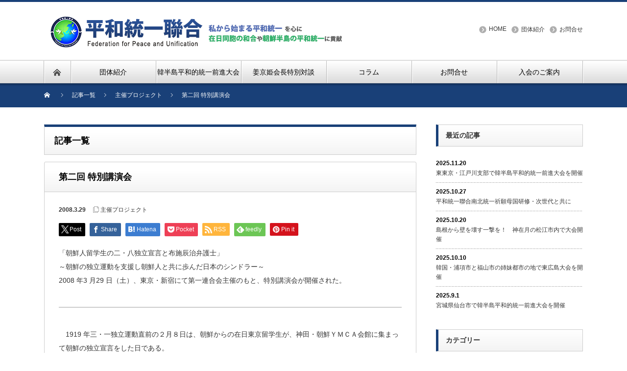

--- FILE ---
content_type: text/html; charset=UTF-8
request_url: https://www.tongil-net.org/%E7%AC%AC%E4%BA%8C%E5%9B%9E-%E7%89%B9%E5%88%A5%E8%AC%9B%E6%BC%94%E4%BC%9A/
body_size: 80822
content:
<!DOCTYPE html PUBLIC "-//W3C//DTD XHTML 1.1//EN" "http://www.w3.org/TR/xhtml11/DTD/xhtml11.dtd">
<!--[if lt IE 9]><html xmlns="http://www.w3.org/1999/xhtml" xmlns:fb="http://www.facebook.com/2008/fbml" xmlns:og="http://ogp.me/ns#" class="ie"><![endif]-->
<!--[if (gt IE 9)|!(IE)]><!--><html xmlns="http://www.w3.org/1999/xhtml" xmlns:fb="http://www.facebook.com/2008/fbml" xmlns:og="http://ogp.me/ns#"><!--<![endif]-->
<head profile="http://gmpg.org/xfn/11">
<meta http-equiv="Content-Type" content="text/html; charset=UTF-8" />
<meta http-equiv="X-UA-Compatible" content="IE=edge,chrome=1" />
<meta name="viewport" content="width=device-width" />
<title>第二回 特別講演会 | 平和統一聯合</title>
<meta name="description" content="「朝鮮人留学生の二・八独立宣言と布施辰治弁護士」～朝鮮の独立運動を支援し朝鮮人と共に歩んだ日本のシンドラー～2008 年3 月29 日（土）、東京・新宿にて第一連合会主催のもと、特別講演会が開催された。" />
<meta property="og:type" content="article">
<meta property="og:url" content="https://www.tongil-net.org/%E7%AC%AC%E4%BA%8C%E5%9B%9E-%E7%89%B9%E5%88%A5%E8%AC%9B%E6%BC%94%E4%BC%9A/">
<meta property="og:title" content="第二回 特別講演会 | 平和統一聯合">
<meta property="og:description" content="「朝鮮人留学生の二・八独立宣言と布施辰治弁護士」～朝鮮の独立運動を支援し朝鮮人と共に歩んだ日本のシンドラー～2008 年3 月29 日（土）、東京・新宿にて第一連合会主催のもと、特別講演会が開催された。">
<meta property="og:site_name" content="平和統一聯合">
<meta property="og:image" content="https://www.tongil-net.org/wp-content/themes/nextage_tcd021/images/common/no_image1.jpg">
<meta property="og:image:secure_url" content="https://www.tongil-net.org/wp-content/themes/nextage_tcd021/images/common/no_image1.jpg"> 
<meta property="og:image:width" content="450"> 
<meta property="og:image:height" content="300">
<meta name="twitter:card" content="summary">
<meta name="twitter:site" content="@FPU_JAPAN">
<meta name="twitter:creator" content="FPU_JAPAN">
<meta name="twitter:title" content="第二回 特別講演会 | 平和統一聯合">
<meta property="twitter:description" content="「朝鮮人留学生の二・八独立宣言と布施辰治弁護士」～朝鮮の独立運動を支援し朝鮮人と共に歩んだ日本のシンドラー～2008 年3 月29 日（土）、東京・新宿にて第一連合会主催のもと、特別講演会が開催された。">
<meta name="twitter:image:src" content="https://www.tongil-net.org/wp-content/themes/nextage_tcd021/images/common/no_image1.jpg">

<link rel="alternate" type="application/rss+xml" title="平和統一聯合 RSS Feed" href="https://www.tongil-net.org/feed/" />
<link rel="alternate" type="application/atom+xml" title="平和統一聯合 Atom Feed" href="https://www.tongil-net.org/feed/atom/" />
<link rel="pingback" href="https://www.tongil-net.org/xmlrpc.php" />


		<!-- All in One SEO 4.9.3 - aioseo.com -->
	<meta name="description" content="「朝鮮人留学生の二・八独立宣言と布施辰治弁護士」 ～朝鮮の独立運動を支援し朝鮮人と共に歩んだ日本のシンドラー～" />
	<meta name="robots" content="max-snippet:-1, max-image-preview:large, max-video-preview:-1" />
	<meta name="author" content="fpu_wp_admin"/>
	<meta name="google-site-verification" content="dxKabyBjkK9OH0311BGrgIZzwRok_FK5uXQ6JgYJlWo" />
	<link rel="canonical" href="https://www.tongil-net.org/%e7%ac%ac%e4%ba%8c%e5%9b%9e-%e7%89%b9%e5%88%a5%e8%ac%9b%e6%bc%94%e4%bc%9a/" />
	<meta name="generator" content="All in One SEO (AIOSEO) 4.9.3" />
		<meta property="og:locale" content="ja_JP" />
		<meta property="og:site_name" content="平和統一聯合" />
		<meta property="og:type" content="article" />
		<meta property="og:title" content="第二回 特別講演会 | 平和統一聯合" />
		<meta property="og:description" content="「朝鮮人留学生の二・八独立宣言と布施辰治弁護士」 ～朝鮮の独立運動を支援し朝鮮人と共に歩んだ日本のシンドラー～" />
		<meta property="og:url" content="https://www.tongil-net.org/%e7%ac%ac%e4%ba%8c%e5%9b%9e-%e7%89%b9%e5%88%a5%e8%ac%9b%e6%bc%94%e4%bc%9a/" />
		<meta property="fb:admins" content="1408299239465251" />
		<meta property="og:image" content="https://www.tongil-net.org/wp-content/uploads/2021/07/FPU_mark_4web.png" />
		<meta property="og:image:secure_url" content="https://www.tongil-net.org/wp-content/uploads/2021/07/FPU_mark_4web.png" />
		<meta property="og:image:width" content="539" />
		<meta property="og:image:height" content="539" />
		<meta property="article:published_time" content="2008-03-29T23:53:35+00:00" />
		<meta property="article:modified_time" content="2018-09-02T12:27:22+00:00" />
		<meta property="article:publisher" content="https://www.facebook.com/fpujapan" />
		<meta name="twitter:card" content="summary" />
		<meta name="twitter:site" content="@FPU_JAPAN" />
		<meta name="twitter:title" content="第二回 特別講演会 | 平和統一聯合" />
		<meta name="twitter:description" content="「朝鮮人留学生の二・八独立宣言と布施辰治弁護士」 ～朝鮮の独立運動を支援し朝鮮人と共に歩んだ日本のシンドラー～" />
		<meta name="twitter:creator" content="@FPU_JAPAN" />
		<meta name="twitter:image" content="https://www.tongil-net.org/wp-content/uploads/2021/07/FPU_mark_4web.png" />
		<script type="application/ld+json" class="aioseo-schema">
			{"@context":"https:\/\/schema.org","@graph":[{"@type":"Article","@id":"https:\/\/www.tongil-net.org\/%e7%ac%ac%e4%ba%8c%e5%9b%9e-%e7%89%b9%e5%88%a5%e8%ac%9b%e6%bc%94%e4%bc%9a\/#article","name":"\u7b2c\u4e8c\u56de \u7279\u5225\u8b1b\u6f14\u4f1a | \u5e73\u548c\u7d71\u4e00\u806f\u5408","headline":"\u7b2c\u4e8c\u56de \u7279\u5225\u8b1b\u6f14\u4f1a","author":{"@id":"https:\/\/www.tongil-net.org\/author\/fpu_wp_admin\/#author"},"publisher":{"@id":"https:\/\/www.tongil-net.org\/#organization"},"image":{"@type":"ImageObject","url":"https:\/\/www.tongil-net.org\/wp-content\/uploads\/2021\/07\/FPU_mark_4web.png","@id":"https:\/\/www.tongil-net.org\/#articleImage","width":539,"height":539},"datePublished":"2008-03-29T23:53:35+00:00","dateModified":"2018-09-02T12:27:22+00:00","inLanguage":"ja","mainEntityOfPage":{"@id":"https:\/\/www.tongil-net.org\/%e7%ac%ac%e4%ba%8c%e5%9b%9e-%e7%89%b9%e5%88%a5%e8%ac%9b%e6%bc%94%e4%bc%9a\/#webpage"},"isPartOf":{"@id":"https:\/\/www.tongil-net.org\/%e7%ac%ac%e4%ba%8c%e5%9b%9e-%e7%89%b9%e5%88%a5%e8%ac%9b%e6%bc%94%e4%bc%9a\/#webpage"},"articleSection":"\u4e3b\u50ac\u30d7\u30ed\u30b8\u30a7\u30af\u30c8"},{"@type":"BreadcrumbList","@id":"https:\/\/www.tongil-net.org\/%e7%ac%ac%e4%ba%8c%e5%9b%9e-%e7%89%b9%e5%88%a5%e8%ac%9b%e6%bc%94%e4%bc%9a\/#breadcrumblist","itemListElement":[{"@type":"ListItem","@id":"https:\/\/www.tongil-net.org#listItem","position":1,"name":"\u30db\u30fc\u30e0","item":"https:\/\/www.tongil-net.org","nextItem":{"@type":"ListItem","@id":"https:\/\/www.tongil-net.org\/category\/shusai\/#listItem","name":"\u4e3b\u50ac\u30d7\u30ed\u30b8\u30a7\u30af\u30c8"}},{"@type":"ListItem","@id":"https:\/\/www.tongil-net.org\/category\/shusai\/#listItem","position":2,"name":"\u4e3b\u50ac\u30d7\u30ed\u30b8\u30a7\u30af\u30c8","item":"https:\/\/www.tongil-net.org\/category\/shusai\/","nextItem":{"@type":"ListItem","@id":"https:\/\/www.tongil-net.org\/%e7%ac%ac%e4%ba%8c%e5%9b%9e-%e7%89%b9%e5%88%a5%e8%ac%9b%e6%bc%94%e4%bc%9a\/#listItem","name":"\u7b2c\u4e8c\u56de \u7279\u5225\u8b1b\u6f14\u4f1a"},"previousItem":{"@type":"ListItem","@id":"https:\/\/www.tongil-net.org#listItem","name":"\u30db\u30fc\u30e0"}},{"@type":"ListItem","@id":"https:\/\/www.tongil-net.org\/%e7%ac%ac%e4%ba%8c%e5%9b%9e-%e7%89%b9%e5%88%a5%e8%ac%9b%e6%bc%94%e4%bc%9a\/#listItem","position":3,"name":"\u7b2c\u4e8c\u56de \u7279\u5225\u8b1b\u6f14\u4f1a","previousItem":{"@type":"ListItem","@id":"https:\/\/www.tongil-net.org\/category\/shusai\/#listItem","name":"\u4e3b\u50ac\u30d7\u30ed\u30b8\u30a7\u30af\u30c8"}}]},{"@type":"Organization","@id":"https:\/\/www.tongil-net.org\/#organization","name":"\u5e73\u548c\u7d71\u4e00\u806f\u5408","description":"\u5728\u65e5\u306b\u548c\u5408\u3092\u3002\u6c11\u65cf\u306b\u7d71\u4e00\u3092\u3002\u4e16\u754c\u306b\u5e73\u548c\u3092\u3002","url":"https:\/\/www.tongil-net.org\/","telephone":"+81364268943","logo":{"@type":"ImageObject","url":"https:\/\/www.tongil-net.org\/wp-content\/uploads\/2021\/07\/FPU_mark_4web.png","@id":"https:\/\/www.tongil-net.org\/%e7%ac%ac%e4%ba%8c%e5%9b%9e-%e7%89%b9%e5%88%a5%e8%ac%9b%e6%bc%94%e4%bc%9a\/#organizationLogo","width":539,"height":539},"image":{"@id":"https:\/\/www.tongil-net.org\/%e7%ac%ac%e4%ba%8c%e5%9b%9e-%e7%89%b9%e5%88%a5%e8%ac%9b%e6%bc%94%e4%bc%9a\/#organizationLogo"},"sameAs":["https:\/\/www.facebook.com\/fpujapan","https:\/\/twitter.com\/FPU_JAPAN","https:\/\/www.youtube.com\/channel\/UCoyXlFIIoNc0C3PRpmEdfDA"]},{"@type":"Person","@id":"https:\/\/www.tongil-net.org\/author\/fpu_wp_admin\/#author","url":"https:\/\/www.tongil-net.org\/author\/fpu_wp_admin\/","name":"fpu_wp_admin","image":{"@type":"ImageObject","@id":"https:\/\/www.tongil-net.org\/%e7%ac%ac%e4%ba%8c%e5%9b%9e-%e7%89%b9%e5%88%a5%e8%ac%9b%e6%bc%94%e4%bc%9a\/#authorImage","url":"https:\/\/secure.gravatar.com\/avatar\/999edb8861db3d77a592c4b5a8e307ee6d22c01af3c4065d03152e7b85ee9c1f?s=96&d=mm&r=g","width":96,"height":96,"caption":"fpu_wp_admin"},"sameAs":["@FPU_JAPAN"]},{"@type":"WebPage","@id":"https:\/\/www.tongil-net.org\/%e7%ac%ac%e4%ba%8c%e5%9b%9e-%e7%89%b9%e5%88%a5%e8%ac%9b%e6%bc%94%e4%bc%9a\/#webpage","url":"https:\/\/www.tongil-net.org\/%e7%ac%ac%e4%ba%8c%e5%9b%9e-%e7%89%b9%e5%88%a5%e8%ac%9b%e6%bc%94%e4%bc%9a\/","name":"\u7b2c\u4e8c\u56de \u7279\u5225\u8b1b\u6f14\u4f1a | \u5e73\u548c\u7d71\u4e00\u806f\u5408","description":"\u300c\u671d\u9bae\u4eba\u7559\u5b66\u751f\u306e\u4e8c\u30fb\u516b\u72ec\u7acb\u5ba3\u8a00\u3068\u5e03\u65bd\u8fb0\u6cbb\u5f01\u8b77\u58eb\u300d \uff5e\u671d\u9bae\u306e\u72ec\u7acb\u904b\u52d5\u3092\u652f\u63f4\u3057\u671d\u9bae\u4eba\u3068\u5171\u306b\u6b69\u3093\u3060\u65e5\u672c\u306e\u30b7\u30f3\u30c9\u30e9\u30fc\uff5e","inLanguage":"ja","isPartOf":{"@id":"https:\/\/www.tongil-net.org\/#website"},"breadcrumb":{"@id":"https:\/\/www.tongil-net.org\/%e7%ac%ac%e4%ba%8c%e5%9b%9e-%e7%89%b9%e5%88%a5%e8%ac%9b%e6%bc%94%e4%bc%9a\/#breadcrumblist"},"author":{"@id":"https:\/\/www.tongil-net.org\/author\/fpu_wp_admin\/#author"},"creator":{"@id":"https:\/\/www.tongil-net.org\/author\/fpu_wp_admin\/#author"},"datePublished":"2008-03-29T23:53:35+00:00","dateModified":"2018-09-02T12:27:22+00:00"},{"@type":"WebSite","@id":"https:\/\/www.tongil-net.org\/#website","url":"https:\/\/www.tongil-net.org\/","name":"\u5e73\u548c\u7d71\u4e00\u806f\u5408","description":"\u5728\u65e5\u306b\u548c\u5408\u3092\u3002\u6c11\u65cf\u306b\u7d71\u4e00\u3092\u3002\u4e16\u754c\u306b\u5e73\u548c\u3092\u3002","inLanguage":"ja","publisher":{"@id":"https:\/\/www.tongil-net.org\/#organization"}}]}
		</script>
		<!-- All in One SEO -->

<link rel="alternate" title="oEmbed (JSON)" type="application/json+oembed" href="https://www.tongil-net.org/wp-json/oembed/1.0/embed?url=https%3A%2F%2Fwww.tongil-net.org%2F%25e7%25ac%25ac%25e4%25ba%258c%25e5%259b%259e-%25e7%2589%25b9%25e5%2588%25a5%25e8%25ac%259b%25e6%25bc%2594%25e4%25bc%259a%2F" />
<link rel="alternate" title="oEmbed (XML)" type="text/xml+oembed" href="https://www.tongil-net.org/wp-json/oembed/1.0/embed?url=https%3A%2F%2Fwww.tongil-net.org%2F%25e7%25ac%25ac%25e4%25ba%258c%25e5%259b%259e-%25e7%2589%25b9%25e5%2588%25a5%25e8%25ac%259b%25e6%25bc%2594%25e4%25bc%259a%2F&#038;format=xml" />
		<!-- This site uses the Google Analytics by MonsterInsights plugin v9.11.1 - Using Analytics tracking - https://www.monsterinsights.com/ -->
							<script src="//www.googletagmanager.com/gtag/js?id=G-T5V9ZRR953"  data-cfasync="false" data-wpfc-render="false" type="text/javascript" async></script>
			<script data-cfasync="false" data-wpfc-render="false" type="text/javascript">
				var mi_version = '9.11.1';
				var mi_track_user = true;
				var mi_no_track_reason = '';
								var MonsterInsightsDefaultLocations = {"page_location":"https:\/\/www.tongil-net.org\/%E7%AC%AC%E4%BA%8C%E5%9B%9E-%E7%89%B9%E5%88%A5%E8%AC%9B%E6%BC%94%E4%BC%9A\/"};
								if ( typeof MonsterInsightsPrivacyGuardFilter === 'function' ) {
					var MonsterInsightsLocations = (typeof MonsterInsightsExcludeQuery === 'object') ? MonsterInsightsPrivacyGuardFilter( MonsterInsightsExcludeQuery ) : MonsterInsightsPrivacyGuardFilter( MonsterInsightsDefaultLocations );
				} else {
					var MonsterInsightsLocations = (typeof MonsterInsightsExcludeQuery === 'object') ? MonsterInsightsExcludeQuery : MonsterInsightsDefaultLocations;
				}

								var disableStrs = [
										'ga-disable-G-T5V9ZRR953',
									];

				/* Function to detect opted out users */
				function __gtagTrackerIsOptedOut() {
					for (var index = 0; index < disableStrs.length; index++) {
						if (document.cookie.indexOf(disableStrs[index] + '=true') > -1) {
							return true;
						}
					}

					return false;
				}

				/* Disable tracking if the opt-out cookie exists. */
				if (__gtagTrackerIsOptedOut()) {
					for (var index = 0; index < disableStrs.length; index++) {
						window[disableStrs[index]] = true;
					}
				}

				/* Opt-out function */
				function __gtagTrackerOptout() {
					for (var index = 0; index < disableStrs.length; index++) {
						document.cookie = disableStrs[index] + '=true; expires=Thu, 31 Dec 2099 23:59:59 UTC; path=/';
						window[disableStrs[index]] = true;
					}
				}

				if ('undefined' === typeof gaOptout) {
					function gaOptout() {
						__gtagTrackerOptout();
					}
				}
								window.dataLayer = window.dataLayer || [];

				window.MonsterInsightsDualTracker = {
					helpers: {},
					trackers: {},
				};
				if (mi_track_user) {
					function __gtagDataLayer() {
						dataLayer.push(arguments);
					}

					function __gtagTracker(type, name, parameters) {
						if (!parameters) {
							parameters = {};
						}

						if (parameters.send_to) {
							__gtagDataLayer.apply(null, arguments);
							return;
						}

						if (type === 'event') {
														parameters.send_to = monsterinsights_frontend.v4_id;
							var hookName = name;
							if (typeof parameters['event_category'] !== 'undefined') {
								hookName = parameters['event_category'] + ':' + name;
							}

							if (typeof MonsterInsightsDualTracker.trackers[hookName] !== 'undefined') {
								MonsterInsightsDualTracker.trackers[hookName](parameters);
							} else {
								__gtagDataLayer('event', name, parameters);
							}
							
						} else {
							__gtagDataLayer.apply(null, arguments);
						}
					}

					__gtagTracker('js', new Date());
					__gtagTracker('set', {
						'developer_id.dZGIzZG': true,
											});
					if ( MonsterInsightsLocations.page_location ) {
						__gtagTracker('set', MonsterInsightsLocations);
					}
										__gtagTracker('config', 'G-T5V9ZRR953', {"forceSSL":"true","link_attribution":"true"} );
										window.gtag = __gtagTracker;										(function () {
						/* https://developers.google.com/analytics/devguides/collection/analyticsjs/ */
						/* ga and __gaTracker compatibility shim. */
						var noopfn = function () {
							return null;
						};
						var newtracker = function () {
							return new Tracker();
						};
						var Tracker = function () {
							return null;
						};
						var p = Tracker.prototype;
						p.get = noopfn;
						p.set = noopfn;
						p.send = function () {
							var args = Array.prototype.slice.call(arguments);
							args.unshift('send');
							__gaTracker.apply(null, args);
						};
						var __gaTracker = function () {
							var len = arguments.length;
							if (len === 0) {
								return;
							}
							var f = arguments[len - 1];
							if (typeof f !== 'object' || f === null || typeof f.hitCallback !== 'function') {
								if ('send' === arguments[0]) {
									var hitConverted, hitObject = false, action;
									if ('event' === arguments[1]) {
										if ('undefined' !== typeof arguments[3]) {
											hitObject = {
												'eventAction': arguments[3],
												'eventCategory': arguments[2],
												'eventLabel': arguments[4],
												'value': arguments[5] ? arguments[5] : 1,
											}
										}
									}
									if ('pageview' === arguments[1]) {
										if ('undefined' !== typeof arguments[2]) {
											hitObject = {
												'eventAction': 'page_view',
												'page_path': arguments[2],
											}
										}
									}
									if (typeof arguments[2] === 'object') {
										hitObject = arguments[2];
									}
									if (typeof arguments[5] === 'object') {
										Object.assign(hitObject, arguments[5]);
									}
									if ('undefined' !== typeof arguments[1].hitType) {
										hitObject = arguments[1];
										if ('pageview' === hitObject.hitType) {
											hitObject.eventAction = 'page_view';
										}
									}
									if (hitObject) {
										action = 'timing' === arguments[1].hitType ? 'timing_complete' : hitObject.eventAction;
										hitConverted = mapArgs(hitObject);
										__gtagTracker('event', action, hitConverted);
									}
								}
								return;
							}

							function mapArgs(args) {
								var arg, hit = {};
								var gaMap = {
									'eventCategory': 'event_category',
									'eventAction': 'event_action',
									'eventLabel': 'event_label',
									'eventValue': 'event_value',
									'nonInteraction': 'non_interaction',
									'timingCategory': 'event_category',
									'timingVar': 'name',
									'timingValue': 'value',
									'timingLabel': 'event_label',
									'page': 'page_path',
									'location': 'page_location',
									'title': 'page_title',
									'referrer' : 'page_referrer',
								};
								for (arg in args) {
																		if (!(!args.hasOwnProperty(arg) || !gaMap.hasOwnProperty(arg))) {
										hit[gaMap[arg]] = args[arg];
									} else {
										hit[arg] = args[arg];
									}
								}
								return hit;
							}

							try {
								f.hitCallback();
							} catch (ex) {
							}
						};
						__gaTracker.create = newtracker;
						__gaTracker.getByName = newtracker;
						__gaTracker.getAll = function () {
							return [];
						};
						__gaTracker.remove = noopfn;
						__gaTracker.loaded = true;
						window['__gaTracker'] = __gaTracker;
					})();
									} else {
										console.log("");
					(function () {
						function __gtagTracker() {
							return null;
						}

						window['__gtagTracker'] = __gtagTracker;
						window['gtag'] = __gtagTracker;
					})();
									}
			</script>
							<!-- / Google Analytics by MonsterInsights -->
		<style id='wp-img-auto-sizes-contain-inline-css' type='text/css'>
img:is([sizes=auto i],[sizes^="auto," i]){contain-intrinsic-size:3000px 1500px}
/*# sourceURL=wp-img-auto-sizes-contain-inline-css */
</style>
<link rel='stylesheet' id='twb-open-sans-css' href='https://fonts.googleapis.com/css?family=Open+Sans%3A300%2C400%2C500%2C600%2C700%2C800&#038;display=swap&#038;ver=6.9' type='text/css' media='all' />
<link rel='stylesheet' id='twbbwg-global-css' href='https://www.tongil-net.org/wp-content/plugins/photo-gallery/booster/assets/css/global.css?ver=1.0.0' type='text/css' media='all' />
<style id='wp-emoji-styles-inline-css' type='text/css'>

	img.wp-smiley, img.emoji {
		display: inline !important;
		border: none !important;
		box-shadow: none !important;
		height: 1em !important;
		width: 1em !important;
		margin: 0 0.07em !important;
		vertical-align: -0.1em !important;
		background: none !important;
		padding: 0 !important;
	}
/*# sourceURL=wp-emoji-styles-inline-css */
</style>
<style id='wp-block-library-inline-css' type='text/css'>
:root{--wp-block-synced-color:#7a00df;--wp-block-synced-color--rgb:122,0,223;--wp-bound-block-color:var(--wp-block-synced-color);--wp-editor-canvas-background:#ddd;--wp-admin-theme-color:#007cba;--wp-admin-theme-color--rgb:0,124,186;--wp-admin-theme-color-darker-10:#006ba1;--wp-admin-theme-color-darker-10--rgb:0,107,160.5;--wp-admin-theme-color-darker-20:#005a87;--wp-admin-theme-color-darker-20--rgb:0,90,135;--wp-admin-border-width-focus:2px}@media (min-resolution:192dpi){:root{--wp-admin-border-width-focus:1.5px}}.wp-element-button{cursor:pointer}:root .has-very-light-gray-background-color{background-color:#eee}:root .has-very-dark-gray-background-color{background-color:#313131}:root .has-very-light-gray-color{color:#eee}:root .has-very-dark-gray-color{color:#313131}:root .has-vivid-green-cyan-to-vivid-cyan-blue-gradient-background{background:linear-gradient(135deg,#00d084,#0693e3)}:root .has-purple-crush-gradient-background{background:linear-gradient(135deg,#34e2e4,#4721fb 50%,#ab1dfe)}:root .has-hazy-dawn-gradient-background{background:linear-gradient(135deg,#faaca8,#dad0ec)}:root .has-subdued-olive-gradient-background{background:linear-gradient(135deg,#fafae1,#67a671)}:root .has-atomic-cream-gradient-background{background:linear-gradient(135deg,#fdd79a,#004a59)}:root .has-nightshade-gradient-background{background:linear-gradient(135deg,#330968,#31cdcf)}:root .has-midnight-gradient-background{background:linear-gradient(135deg,#020381,#2874fc)}:root{--wp--preset--font-size--normal:16px;--wp--preset--font-size--huge:42px}.has-regular-font-size{font-size:1em}.has-larger-font-size{font-size:2.625em}.has-normal-font-size{font-size:var(--wp--preset--font-size--normal)}.has-huge-font-size{font-size:var(--wp--preset--font-size--huge)}.has-text-align-center{text-align:center}.has-text-align-left{text-align:left}.has-text-align-right{text-align:right}.has-fit-text{white-space:nowrap!important}#end-resizable-editor-section{display:none}.aligncenter{clear:both}.items-justified-left{justify-content:flex-start}.items-justified-center{justify-content:center}.items-justified-right{justify-content:flex-end}.items-justified-space-between{justify-content:space-between}.screen-reader-text{border:0;clip-path:inset(50%);height:1px;margin:-1px;overflow:hidden;padding:0;position:absolute;width:1px;word-wrap:normal!important}.screen-reader-text:focus{background-color:#ddd;clip-path:none;color:#444;display:block;font-size:1em;height:auto;left:5px;line-height:normal;padding:15px 23px 14px;text-decoration:none;top:5px;width:auto;z-index:100000}html :where(.has-border-color){border-style:solid}html :where([style*=border-top-color]){border-top-style:solid}html :where([style*=border-right-color]){border-right-style:solid}html :where([style*=border-bottom-color]){border-bottom-style:solid}html :where([style*=border-left-color]){border-left-style:solid}html :where([style*=border-width]){border-style:solid}html :where([style*=border-top-width]){border-top-style:solid}html :where([style*=border-right-width]){border-right-style:solid}html :where([style*=border-bottom-width]){border-bottom-style:solid}html :where([style*=border-left-width]){border-left-style:solid}html :where(img[class*=wp-image-]){height:auto;max-width:100%}:where(figure){margin:0 0 1em}html :where(.is-position-sticky){--wp-admin--admin-bar--position-offset:var(--wp-admin--admin-bar--height,0px)}@media screen and (max-width:600px){html :where(.is-position-sticky){--wp-admin--admin-bar--position-offset:0px}}

/*# sourceURL=wp-block-library-inline-css */
</style><style id='global-styles-inline-css' type='text/css'>
:root{--wp--preset--aspect-ratio--square: 1;--wp--preset--aspect-ratio--4-3: 4/3;--wp--preset--aspect-ratio--3-4: 3/4;--wp--preset--aspect-ratio--3-2: 3/2;--wp--preset--aspect-ratio--2-3: 2/3;--wp--preset--aspect-ratio--16-9: 16/9;--wp--preset--aspect-ratio--9-16: 9/16;--wp--preset--color--black: #000000;--wp--preset--color--cyan-bluish-gray: #abb8c3;--wp--preset--color--white: #ffffff;--wp--preset--color--pale-pink: #f78da7;--wp--preset--color--vivid-red: #cf2e2e;--wp--preset--color--luminous-vivid-orange: #ff6900;--wp--preset--color--luminous-vivid-amber: #fcb900;--wp--preset--color--light-green-cyan: #7bdcb5;--wp--preset--color--vivid-green-cyan: #00d084;--wp--preset--color--pale-cyan-blue: #8ed1fc;--wp--preset--color--vivid-cyan-blue: #0693e3;--wp--preset--color--vivid-purple: #9b51e0;--wp--preset--gradient--vivid-cyan-blue-to-vivid-purple: linear-gradient(135deg,rgb(6,147,227) 0%,rgb(155,81,224) 100%);--wp--preset--gradient--light-green-cyan-to-vivid-green-cyan: linear-gradient(135deg,rgb(122,220,180) 0%,rgb(0,208,130) 100%);--wp--preset--gradient--luminous-vivid-amber-to-luminous-vivid-orange: linear-gradient(135deg,rgb(252,185,0) 0%,rgb(255,105,0) 100%);--wp--preset--gradient--luminous-vivid-orange-to-vivid-red: linear-gradient(135deg,rgb(255,105,0) 0%,rgb(207,46,46) 100%);--wp--preset--gradient--very-light-gray-to-cyan-bluish-gray: linear-gradient(135deg,rgb(238,238,238) 0%,rgb(169,184,195) 100%);--wp--preset--gradient--cool-to-warm-spectrum: linear-gradient(135deg,rgb(74,234,220) 0%,rgb(151,120,209) 20%,rgb(207,42,186) 40%,rgb(238,44,130) 60%,rgb(251,105,98) 80%,rgb(254,248,76) 100%);--wp--preset--gradient--blush-light-purple: linear-gradient(135deg,rgb(255,206,236) 0%,rgb(152,150,240) 100%);--wp--preset--gradient--blush-bordeaux: linear-gradient(135deg,rgb(254,205,165) 0%,rgb(254,45,45) 50%,rgb(107,0,62) 100%);--wp--preset--gradient--luminous-dusk: linear-gradient(135deg,rgb(255,203,112) 0%,rgb(199,81,192) 50%,rgb(65,88,208) 100%);--wp--preset--gradient--pale-ocean: linear-gradient(135deg,rgb(255,245,203) 0%,rgb(182,227,212) 50%,rgb(51,167,181) 100%);--wp--preset--gradient--electric-grass: linear-gradient(135deg,rgb(202,248,128) 0%,rgb(113,206,126) 100%);--wp--preset--gradient--midnight: linear-gradient(135deg,rgb(2,3,129) 0%,rgb(40,116,252) 100%);--wp--preset--font-size--small: 13px;--wp--preset--font-size--medium: 20px;--wp--preset--font-size--large: 36px;--wp--preset--font-size--x-large: 42px;--wp--preset--spacing--20: 0.44rem;--wp--preset--spacing--30: 0.67rem;--wp--preset--spacing--40: 1rem;--wp--preset--spacing--50: 1.5rem;--wp--preset--spacing--60: 2.25rem;--wp--preset--spacing--70: 3.38rem;--wp--preset--spacing--80: 5.06rem;--wp--preset--shadow--natural: 6px 6px 9px rgba(0, 0, 0, 0.2);--wp--preset--shadow--deep: 12px 12px 50px rgba(0, 0, 0, 0.4);--wp--preset--shadow--sharp: 6px 6px 0px rgba(0, 0, 0, 0.2);--wp--preset--shadow--outlined: 6px 6px 0px -3px rgb(255, 255, 255), 6px 6px rgb(0, 0, 0);--wp--preset--shadow--crisp: 6px 6px 0px rgb(0, 0, 0);}:where(.is-layout-flex){gap: 0.5em;}:where(.is-layout-grid){gap: 0.5em;}body .is-layout-flex{display: flex;}.is-layout-flex{flex-wrap: wrap;align-items: center;}.is-layout-flex > :is(*, div){margin: 0;}body .is-layout-grid{display: grid;}.is-layout-grid > :is(*, div){margin: 0;}:where(.wp-block-columns.is-layout-flex){gap: 2em;}:where(.wp-block-columns.is-layout-grid){gap: 2em;}:where(.wp-block-post-template.is-layout-flex){gap: 1.25em;}:where(.wp-block-post-template.is-layout-grid){gap: 1.25em;}.has-black-color{color: var(--wp--preset--color--black) !important;}.has-cyan-bluish-gray-color{color: var(--wp--preset--color--cyan-bluish-gray) !important;}.has-white-color{color: var(--wp--preset--color--white) !important;}.has-pale-pink-color{color: var(--wp--preset--color--pale-pink) !important;}.has-vivid-red-color{color: var(--wp--preset--color--vivid-red) !important;}.has-luminous-vivid-orange-color{color: var(--wp--preset--color--luminous-vivid-orange) !important;}.has-luminous-vivid-amber-color{color: var(--wp--preset--color--luminous-vivid-amber) !important;}.has-light-green-cyan-color{color: var(--wp--preset--color--light-green-cyan) !important;}.has-vivid-green-cyan-color{color: var(--wp--preset--color--vivid-green-cyan) !important;}.has-pale-cyan-blue-color{color: var(--wp--preset--color--pale-cyan-blue) !important;}.has-vivid-cyan-blue-color{color: var(--wp--preset--color--vivid-cyan-blue) !important;}.has-vivid-purple-color{color: var(--wp--preset--color--vivid-purple) !important;}.has-black-background-color{background-color: var(--wp--preset--color--black) !important;}.has-cyan-bluish-gray-background-color{background-color: var(--wp--preset--color--cyan-bluish-gray) !important;}.has-white-background-color{background-color: var(--wp--preset--color--white) !important;}.has-pale-pink-background-color{background-color: var(--wp--preset--color--pale-pink) !important;}.has-vivid-red-background-color{background-color: var(--wp--preset--color--vivid-red) !important;}.has-luminous-vivid-orange-background-color{background-color: var(--wp--preset--color--luminous-vivid-orange) !important;}.has-luminous-vivid-amber-background-color{background-color: var(--wp--preset--color--luminous-vivid-amber) !important;}.has-light-green-cyan-background-color{background-color: var(--wp--preset--color--light-green-cyan) !important;}.has-vivid-green-cyan-background-color{background-color: var(--wp--preset--color--vivid-green-cyan) !important;}.has-pale-cyan-blue-background-color{background-color: var(--wp--preset--color--pale-cyan-blue) !important;}.has-vivid-cyan-blue-background-color{background-color: var(--wp--preset--color--vivid-cyan-blue) !important;}.has-vivid-purple-background-color{background-color: var(--wp--preset--color--vivid-purple) !important;}.has-black-border-color{border-color: var(--wp--preset--color--black) !important;}.has-cyan-bluish-gray-border-color{border-color: var(--wp--preset--color--cyan-bluish-gray) !important;}.has-white-border-color{border-color: var(--wp--preset--color--white) !important;}.has-pale-pink-border-color{border-color: var(--wp--preset--color--pale-pink) !important;}.has-vivid-red-border-color{border-color: var(--wp--preset--color--vivid-red) !important;}.has-luminous-vivid-orange-border-color{border-color: var(--wp--preset--color--luminous-vivid-orange) !important;}.has-luminous-vivid-amber-border-color{border-color: var(--wp--preset--color--luminous-vivid-amber) !important;}.has-light-green-cyan-border-color{border-color: var(--wp--preset--color--light-green-cyan) !important;}.has-vivid-green-cyan-border-color{border-color: var(--wp--preset--color--vivid-green-cyan) !important;}.has-pale-cyan-blue-border-color{border-color: var(--wp--preset--color--pale-cyan-blue) !important;}.has-vivid-cyan-blue-border-color{border-color: var(--wp--preset--color--vivid-cyan-blue) !important;}.has-vivid-purple-border-color{border-color: var(--wp--preset--color--vivid-purple) !important;}.has-vivid-cyan-blue-to-vivid-purple-gradient-background{background: var(--wp--preset--gradient--vivid-cyan-blue-to-vivid-purple) !important;}.has-light-green-cyan-to-vivid-green-cyan-gradient-background{background: var(--wp--preset--gradient--light-green-cyan-to-vivid-green-cyan) !important;}.has-luminous-vivid-amber-to-luminous-vivid-orange-gradient-background{background: var(--wp--preset--gradient--luminous-vivid-amber-to-luminous-vivid-orange) !important;}.has-luminous-vivid-orange-to-vivid-red-gradient-background{background: var(--wp--preset--gradient--luminous-vivid-orange-to-vivid-red) !important;}.has-very-light-gray-to-cyan-bluish-gray-gradient-background{background: var(--wp--preset--gradient--very-light-gray-to-cyan-bluish-gray) !important;}.has-cool-to-warm-spectrum-gradient-background{background: var(--wp--preset--gradient--cool-to-warm-spectrum) !important;}.has-blush-light-purple-gradient-background{background: var(--wp--preset--gradient--blush-light-purple) !important;}.has-blush-bordeaux-gradient-background{background: var(--wp--preset--gradient--blush-bordeaux) !important;}.has-luminous-dusk-gradient-background{background: var(--wp--preset--gradient--luminous-dusk) !important;}.has-pale-ocean-gradient-background{background: var(--wp--preset--gradient--pale-ocean) !important;}.has-electric-grass-gradient-background{background: var(--wp--preset--gradient--electric-grass) !important;}.has-midnight-gradient-background{background: var(--wp--preset--gradient--midnight) !important;}.has-small-font-size{font-size: var(--wp--preset--font-size--small) !important;}.has-medium-font-size{font-size: var(--wp--preset--font-size--medium) !important;}.has-large-font-size{font-size: var(--wp--preset--font-size--large) !important;}.has-x-large-font-size{font-size: var(--wp--preset--font-size--x-large) !important;}
/*# sourceURL=global-styles-inline-css */
</style>

<style id='classic-theme-styles-inline-css' type='text/css'>
/*! This file is auto-generated */
.wp-block-button__link{color:#fff;background-color:#32373c;border-radius:9999px;box-shadow:none;text-decoration:none;padding:calc(.667em + 2px) calc(1.333em + 2px);font-size:1.125em}.wp-block-file__button{background:#32373c;color:#fff;text-decoration:none}
/*# sourceURL=/wp-includes/css/classic-themes.min.css */
</style>
<link rel='stylesheet' id='bwg_fonts-css' href='https://www.tongil-net.org/wp-content/plugins/photo-gallery/css/bwg-fonts/fonts.css?ver=0.0.1' type='text/css' media='all' />
<link rel='stylesheet' id='sumoselect-css' href='https://www.tongil-net.org/wp-content/plugins/photo-gallery/css/sumoselect.min.css?ver=3.4.6' type='text/css' media='all' />
<link rel='stylesheet' id='mCustomScrollbar-css' href='https://www.tongil-net.org/wp-content/plugins/photo-gallery/css/jquery.mCustomScrollbar.min.css?ver=3.1.5' type='text/css' media='all' />
<link rel='stylesheet' id='bwg_frontend-css' href='https://www.tongil-net.org/wp-content/plugins/photo-gallery/css/styles.min.css?ver=1.8.35' type='text/css' media='all' />
<link rel='stylesheet' id='wp-polls-css' href='https://www.tongil-net.org/wp-content/plugins/wp-polls/polls-css.css?ver=2.77.3' type='text/css' media='all' />
<style id='wp-polls-inline-css' type='text/css'>
.wp-polls .pollbar {
	margin: 1px;
	font-size: 6px;
	line-height: 8px;
	height: 8px;
	background-image: url('https://www.tongil-net.org/wp-content/plugins/wp-polls/images/default/pollbg.gif');
	border: 1px solid #c8c8c8;
}

/*# sourceURL=wp-polls-inline-css */
</style>
<script type="text/javascript" src="https://www.tongil-net.org/wp-includes/js/jquery/jquery.min.js?ver=3.7.1" id="jquery-core-js"></script>
<script type="text/javascript" src="https://www.tongil-net.org/wp-includes/js/jquery/jquery-migrate.min.js?ver=3.4.1" id="jquery-migrate-js"></script>
<script type="text/javascript" src="https://www.tongil-net.org/wp-content/plugins/photo-gallery/booster/assets/js/circle-progress.js?ver=1.2.2" id="twbbwg-circle-js"></script>
<script type="text/javascript" id="twbbwg-global-js-extra">
/* <![CDATA[ */
var twb = {"nonce":"05f5a3d52c","ajax_url":"https://www.tongil-net.org/wp-admin/admin-ajax.php","plugin_url":"https://www.tongil-net.org/wp-content/plugins/photo-gallery/booster","href":"https://www.tongil-net.org/wp-admin/admin.php?page=twbbwg_photo-gallery"};
var twb = {"nonce":"05f5a3d52c","ajax_url":"https://www.tongil-net.org/wp-admin/admin-ajax.php","plugin_url":"https://www.tongil-net.org/wp-content/plugins/photo-gallery/booster","href":"https://www.tongil-net.org/wp-admin/admin.php?page=twbbwg_photo-gallery"};
//# sourceURL=twbbwg-global-js-extra
/* ]]> */
</script>
<script type="text/javascript" src="https://www.tongil-net.org/wp-content/plugins/photo-gallery/booster/assets/js/global.js?ver=1.0.0" id="twbbwg-global-js"></script>
<script type="text/javascript" src="https://www.tongil-net.org/wp-content/plugins/google-analytics-for-wordpress/assets/js/frontend-gtag.min.js?ver=9.11.1" id="monsterinsights-frontend-script-js" async="async" data-wp-strategy="async"></script>
<script data-cfasync="false" data-wpfc-render="false" type="text/javascript" id='monsterinsights-frontend-script-js-extra'>/* <![CDATA[ */
var monsterinsights_frontend = {"js_events_tracking":"true","download_extensions":"doc,pdf,ppt,zip,xls,docx,pptx,xlsx","inbound_paths":"[{\"path\":\"\\\/go\\\/\",\"label\":\"affiliate\"},{\"path\":\"\\\/recommend\\\/\",\"label\":\"affiliate\"}]","home_url":"https:\/\/www.tongil-net.org","hash_tracking":"false","v4_id":"G-T5V9ZRR953"};/* ]]> */
</script>
<script type="text/javascript" src="https://www.tongil-net.org/wp-content/plugins/photo-gallery/js/jquery.sumoselect.min.js?ver=3.4.6" id="sumoselect-js"></script>
<script type="text/javascript" src="https://www.tongil-net.org/wp-content/plugins/photo-gallery/js/tocca.min.js?ver=2.0.9" id="bwg_mobile-js"></script>
<script type="text/javascript" src="https://www.tongil-net.org/wp-content/plugins/photo-gallery/js/jquery.mCustomScrollbar.concat.min.js?ver=3.1.5" id="mCustomScrollbar-js"></script>
<script type="text/javascript" src="https://www.tongil-net.org/wp-content/plugins/photo-gallery/js/jquery.fullscreen.min.js?ver=0.6.0" id="jquery-fullscreen-js"></script>
<script type="text/javascript" id="bwg_frontend-js-extra">
/* <![CDATA[ */
var bwg_objectsL10n = {"bwg_field_required":"\u30d5\u30a3\u30fc\u30eb\u30c9\u306f\u5fc5\u9808\u3067\u3059\u3002","bwg_mail_validation":"\u3053\u308c\u306f\u6709\u52b9\u306a\u30e1\u30fc\u30eb\u30a2\u30c9\u30ec\u30b9\u3067\u306f\u3042\u308a\u307e\u305b\u3093\u3002","bwg_search_result":"\u691c\u7d22\u306b\u4e00\u81f4\u3059\u308b\u753b\u50cf\u304c\u3042\u308a\u307e\u305b\u3093\u3002","bwg_select_tag":"Select Tag","bwg_order_by":"Order By","bwg_search":"\u691c\u7d22","bwg_show_ecommerce":"Show Ecommerce","bwg_hide_ecommerce":"Hide Ecommerce","bwg_show_comments":"\u30b3\u30e1\u30f3\u30c8\u3092\u8868\u793a","bwg_hide_comments":"\u30b3\u30e1\u30f3\u30c8\u3092\u975e\u8868\u793a\u306b\u3057\u307e\u3059","bwg_restore":"\u5fa9\u5143\u3057\u307e\u3059","bwg_maximize":"\u6700\u5927\u5316\u3057\u307e\u3059","bwg_fullscreen":"\u30d5\u30eb\u30b9\u30af\u30ea\u30fc\u30f3","bwg_exit_fullscreen":"\u30d5\u30eb\u30b9\u30af\u30ea\u30fc\u30f3\u3092\u7d42\u4e86\u3057\u307e\u3059","bwg_search_tag":"SEARCH...","bwg_tag_no_match":"No tags found","bwg_all_tags_selected":"All tags selected","bwg_tags_selected":"tags selected","play":"\u518d\u751f","pause":"\u4e00\u6642\u505c\u6b62\u3057\u307e\u3059","is_pro":"","bwg_play":"\u518d\u751f","bwg_pause":"\u4e00\u6642\u505c\u6b62\u3057\u307e\u3059","bwg_hide_info":"\u60c5\u5831\u3092\u96a0\u3059","bwg_show_info":"\u60c5\u5831\u3092\u8868\u793a\u3057\u307e\u3059","bwg_hide_rating":"Hide rating","bwg_show_rating":"Show rating","ok":"Ok","cancel":"Cancel","select_all":"Select all","lazy_load":"0","lazy_loader":"https://www.tongil-net.org/wp-content/plugins/photo-gallery/images/ajax_loader.png","front_ajax":"0","bwg_tag_see_all":"see all tags","bwg_tag_see_less":"see less tags"};
//# sourceURL=bwg_frontend-js-extra
/* ]]> */
</script>
<script type="text/javascript" src="https://www.tongil-net.org/wp-content/plugins/photo-gallery/js/scripts.min.js?ver=1.8.35" id="bwg_frontend-js"></script>
<link rel="https://api.w.org/" href="https://www.tongil-net.org/wp-json/" /><link rel="alternate" title="JSON" type="application/json" href="https://www.tongil-net.org/wp-json/wp/v2/posts/24" /><link rel='shortlink' href='https://www.tongil-net.org/?p=24' />
		<style type="text/css" id="wp-custom-css">
			.cform th {
	font-size: 14px;
	width: 20%; /*変なところで改行される場合はここの数字を変更します。*/
	border-bottom: solid 1px #d6d6d6;
	padding: 10px 0 10px 15px;
	font-weight: normal;
}

.cform td {
	font-size: 14px;
	line-height: 150%;
	border-bottom: solid 1px #d6d6d6;
	padding: 10px 5px;
}

.cform {
	width: 100%;
	margin: auto;
}

.cform [type=submit] {
	display: inline-block;
	font-size: 20px;
	padding: 10px 30px;
	text-decoration: none;
	background: #ff8f00;
	color: #FFF;
	border-bottom: solid 4px #B17C00;
	border-radius: 3px;
}

.cform option,
.cform textarea,
.cform input[type=text],
.cform input[type=email],
.cform input[type=search],
.cform input[type=url] {
	width: 100%;
}

.required-srt {
	font-size: 8pt;
	padding: 5px;
	background: #ce0000;
	color: #fff;
	border-radius: 3px;
	margin-left: 10px;
	vertical-align: middle;
}

@media only screen and (max-width:767px) {
	.cform th,
	.cform td {
		width: 100%;
		display: block;
		border-top: none;
	}
}

.submit-btn input {
	background: #00142c;
	width: 60%;
	max-width: 550px;
	min-width: 220px;
	margin: 30px auto;
	display: block;
	border: 1px #00142c solid;
	text-align: center;
	padding: 5px;
	color: #fff;
	transition: all 0.4s ease;
}

.submit-btn input:hover {
	background: #fff;
	color: #00142c;
}

/*ーーーーーーーーーーーーーーーー*/
/*　　MW WP Formカスタマイズ　　*/
/*ーーーーーーーーーーーーーーーー*/



.mw_wp_form input[type="email"],
.mw_wp_form input[type="tel"],
.mw_wp_form input[type="text"],
.mw_wp_form textarea {
    padding: 1em;
  width: 100%;
  -moz-box-sizing: border-box;
  -webkit-box-sizing: border-box;
  box-sizing: border-box;
    font-size: 15px;
    border: 1px solid #ccc;
}

.mw_wp_form select {
    display: block;
    position: relative;
    width: 80%;
    height: 38px;
    font-size: 14px;
    font-size: 0.9rem;
    border: 1px solid #ccc;
    -webkit-border-radius: 4px;
    -moz-border-radius: 4px;
    -ms-border-radius: 4px;
    border-radius: 4px;
    overflow: hidden;
    padding: 0 10px;
}

.mw_wp_form selectt:after {
    position: absolute;
    display: block;
    content: '';
    width: 0;
    height: 0;
    border-top: 5px solid transparent;
    border-left: 5px solid transparent;
    border-bottom: 5px solid transparent;
    border-right: 5px solid transparent;
    border-top: 5px solid #333;
    top: 50%;
    right: 10px;
    margin-top: -3px;
    pointer-events: none;
}


/*――――「表」デザイン――――*/

.cform th {
	font-size: 15px;
	width: 25%; 
	border-bottom: solid 1px #d6d6d6;
	padding: 10px 0px 10px 15px;
	font-weight: bolder;
}


.cform td {
	font-size: 15px;
	line-height: 200%;
	border-bottom: solid 1px #d6d6d6;
	padding: 10px 10px;
}


/*―――――表示―――――*/

.cform {
	width: 94%;
	margin: auto;
}


.cform option,
.cform textarea,
.cform input[type=text],
.cform input[type=email],
.cform input[type=search],
.cform input[type=url] {
	width: 90%;
}



@media only screen and (max-width:767px) {
	.cform th,
	.cform td {
		width: 97%;
  border: 1px solid #999;
  padding: .5em 1em;
		display: block;
		border-top: none;
	}
}

/*――「送信ボタン」デザイン――*/

.submit-btn input {
background-color:#ebbbbb;
border:0;
color:#ffffff;
font-size:20px;
font-weight:bolder;
margin:0 auto;
padding: 10px 35px;
border-radius: 3px;
cursor: pointer;
text-align:center;
}

.submit-btn {
text-align:center;
margin-top:20px;
　cursor: pointer;
}

.submit-btn input:hover {
	background: #EF5B9C;
	color: #FFFFFF;
　cursor: pointer;
}


/*―――「必須」デザイン―――*/
.required-srt {
font-size:0.9em;
padding: 6px;
border-radius: 5px;
margin-right: 10px;
background: #ebbbbb;
color: #ffffff;
}

/*ーーーーーーーーーーーーーーーー*/		</style>
		<script src="https://www.tongil-net.org/wp-content/themes/nextage_tcd021/js/jquery.easing.1.3.js?ver=4.2.2"></script>
<link rel="stylesheet" href="https://www.tongil-net.org/wp-content/themes/nextage_tcd021/style.css?ver=4.2.2" type="text/css" />
<link rel="stylesheet" href="https://www.tongil-net.org/wp-content/themes/nextage_tcd021/comment-style.css?ver=4.2.2" type="text/css" />

<link rel="stylesheet" media="screen and (min-width:1111px)" href="https://www.tongil-net.org/wp-content/themes/nextage_tcd021/style_pc.css?ver=4.2.2" type="text/css" />
<link rel="stylesheet" media="screen and (max-width:1110px)" href="https://www.tongil-net.org/wp-content/themes/nextage_tcd021/style_sp.css?ver=4.2.2" type="text/css" />
<link rel="stylesheet" media="screen and (max-width:1110px)" href="https://www.tongil-net.org/wp-content/themes/nextage_tcd021/footer-bar/footer-bar.css?ver=?ver=4.2.2">

<link rel="stylesheet" href="https://www.tongil-net.org/wp-content/themes/nextage_tcd021/japanese.css?ver=4.2.2" type="text/css" />

<script type="text/javascript" src="https://www.tongil-net.org/wp-content/themes/nextage_tcd021/js/jscript.js?ver=4.2.2"></script>
<script type="text/javascript" src="https://www.tongil-net.org/wp-content/themes/nextage_tcd021/js/scroll.js?ver=4.2.2"></script>
<script type="text/javascript" src="https://www.tongil-net.org/wp-content/themes/nextage_tcd021/js/comment.js?ver=4.2.2"></script>
<script type="text/javascript" src="https://www.tongil-net.org/wp-content/themes/nextage_tcd021/js/rollover.js?ver=4.2.2"></script>
<!--[if lt IE 9]>
<link id="stylesheet" rel="stylesheet" href="https://www.tongil-net.org/wp-content/themes/nextage_tcd021/style_pc.css?ver=4.2.2" type="text/css" />
<script type="text/javascript" src="https://www.tongil-net.org/wp-content/themes/nextage_tcd021/js/ie.js?ver=4.2.2"></script>
<link rel="stylesheet" href="https://www.tongil-net.org/wp-content/themes/nextage_tcd021/ie.css" type="text/css" />
<![endif]-->

<!--[if IE 7]>
<link rel="stylesheet" href="https://www.tongil-net.org/wp-content/themes/nextage_tcd021/ie7.css" type="text/css" />
<![endif]-->


<!-- blend -->
<script type="text/javascript" src="https://www.tongil-net.org/wp-content/themes/nextage_tcd021/js/jquery.blend-min.js"></script>
<script type="text/javascript">
	jQuery(document).ready(function(){
		//jQuery("#global_menu a").blend();
		//jQuery(".blendy").blend();
	});
</script>
<!-- /blend -->



<style type="text/css">
a:hover { color:#194078; }
.page_navi a:hover, #post_pagination a:hover, #wp-calendar td a:hover, #return_top:hover,
 #wp-calendar #prev a:hover, #wp-calendar #next a:hover, #footer #wp-calendar td a:hover, .widget_search #search-btn input:hover, .widget_search #searchsubmit:hover, .tcdw_category_list_widget a:hover, .tcdw_news_list_widget .month, .tcd_menu_widget a:hover, .tcd_menu_widget li.current-menu-item a, #submit_comment:hover
  { background-color:#194078; }

.post :not(#post_meta):not(#single_meta):not(li) a, .custom-html-widget a { color:#0077B3; }
.post :not(#post_meta):not(#single_meta):not(li) a:hover, .custom-html-widget a:hover { color:#57BDCC; }

body { font-size:14px; }
#header-wrapper{
	border-top-color: #194078;
}
#wrapper-light #global_menu ul ul li a {background: #194078;}
#wrapper-light #global_menu ul ul a:hover{background: #BF0632;}
#wrapper-dark #global_menu ul ul li a {background: #194078;}
#wrapper-dark #global_menu ul ul a:hover{background: #BF0632;}
#bread_crumb_wrapper{ background-color: #194078;}
.headline1{ border-left: solid 5px #194078;}
.headline2{ border-top: solid 5px #194078;}
.side_headline{ border-left: solid 5px #194078;}
.footer_headline{ color:#194078;}
.flexslider { margin: 0 auto; position: relative; width: 1100px; height: 353px; zoom: 1; overflow:hidden; }
@media screen and (max-width:1100px){
.flexslider { margin: 0 auto; position: relative; width: 100%; height: auto; zoom: 1; overflow:hidden; }
}

.side_widget, #single_title, .footer_widget, #page-title, #company_info dd
  { word-wrap:break-word; }

.red {font-color: #BF0632;}
</style>
</head>

<body class="wp-singular post-template-default single single-post postid-24 single-format-standard wp-theme-nextage_tcd021">
<div id="wrapper-light">
	<div id="header-wrapper">
		<!-- header -->
		<div id="header">
			<div id="header-inner" class="clearfix">
				<div id="header-left">
   <!-- logo -->
   <div id='logo_image'>
<h1 id="logo" style="top:26px; left:9px;"><a href=" https://www.tongil-net.org/" title="平和統一聯合" data-label="平和統一聯合"><img src="https://www.tongil-net.org/wp-content/uploads/tcd-w/logo.png?1769779846" alt="平和統一聯合" title="平和統一聯合" /></a></h1>
</div>
				</div>
   				<div id="header-right">
						<!-- header menu -->
					<div id="header_menu_area">
 
  <ul id="header_menu" class="menu"><li id="menu-item-543" class="menu-item menu-item-type-custom menu-item-object-custom menu-item-home menu-item-543"><a href="https://www.tongil-net.org">HOME</a></li>
<li id="menu-item-542" class="menu-item menu-item-type-post_type menu-item-object-page menu-item-542"><a href="https://www.tongil-net.org/introduction/">団体紹介</a></li>
<li id="menu-item-533" class="menu-item menu-item-type-post_type menu-item-object-page menu-item-533"><a href="https://www.tongil-net.org/%e3%81%8a%e5%95%8f%e5%90%88%e3%81%9b/">お問合せ</a></li>
</ul> 					</div>
					<!-- /header menu -->

					</div>
   				<a href="#" class="menu_button"></a>
			</div>
		</div>
		<!-- /header -->
		<!-- global menu -->
		<div id="global_menu" class="clearfix">
			<div id="global_menu_home"><a href="https://www.tongil-net.org">
<img src="https://www.tongil-net.org/wp-content/themes/nextage_tcd021/images/home.png" alt="HOME" />
</a></div>
   <ul id="menu-top-menu" class="menu"><li id="menu-item-451" class="menu-item menu-item-type-post_type menu-item-object-page menu-item-has-children menu-item-451"><a href="https://www.tongil-net.org/introduction/">団体紹介</a>
<ul class="sub-menu">
	<li id="menu-item-2738" class="menu-item menu-item-type-post_type menu-item-object-page menu-item-2738"><a href="https://www.tongil-net.org/introduction/%ed%8f%89%ed%99%94%ed%86%b5%ec%9d%bc%ed%95%a9-%ec%b0%bd%ec%84%a4-%ec%b7%a8%ec%a7%80%eb%ac%b8/">평화통일합 창설 취지문（創設趣旨文）</a></li>
	<li id="menu-item-3787" class="menu-item menu-item-type-post_type menu-item-object-page menu-item-3787"><a href="https://www.tongil-net.org/introduction/%e5%89%b5%e8%a8%ad%e5%a4%a7%e4%bc%9a%e3%83%a1%e3%83%83%e3%82%bb%e3%83%bc%e3%82%b8/">創設大会メッセージ</a></li>
	<li id="menu-item-4047" class="menu-item menu-item-type-post_type menu-item-object-page menu-item-4047"><a href="https://www.tongil-net.org/%e6%b2%bf%e9%9d%a9/">沿革</a></li>
</ul>
</li>
<li id="menu-item-32258" class="menu-item menu-item-type-taxonomy menu-item-object-category menu-item-32258"><a href="https://www.tongil-net.org/category/shusai/%e9%9f%93%e5%8d%8a%e5%b3%b6%e5%b9%b3%e5%92%8c%e7%9a%84%e7%b5%b1%e4%b8%80%e5%89%8d%e9%80%b2%e5%a4%a7%e4%bc%9a/">韓半島平和的統一前進大会</a></li>
<li id="menu-item-32266" class="menu-item menu-item-type-taxonomy menu-item-object-category menu-item-32266"><a href="https://www.tongil-net.org/category/%e5%a7%9c%e4%ba%ac%e5%a7%ab%e4%bc%9a%e9%95%b7%e7%89%b9%e5%88%a5%e5%af%be%e8%ab%87/">姜京姫会長特別対談</a></li>
<li id="menu-item-3398" class="menu-item menu-item-type-taxonomy menu-item-object-category menu-item-has-children menu-item-3398"><a href="https://www.tongil-net.org/category/column/">コラム</a>
<ul class="sub-menu">
	<li id="menu-item-3399" class="menu-item menu-item-type-taxonomy menu-item-object-category menu-item-3399"><a href="https://www.tongil-net.org/category/column/sekaichoryu/">世界潮流</a></li>
	<li id="menu-item-9289" class="menu-item menu-item-type-taxonomy menu-item-object-category menu-item-9289"><a href="https://www.tongil-net.org/category/column/heiwa/">平和を愛する世界人として</a></li>
	<li id="menu-item-3401" class="menu-item menu-item-type-taxonomy menu-item-object-category menu-item-3401"><a href="https://www.tongil-net.org/category/column/bokchumoni/">福チュモニ</a></li>
	<li id="menu-item-4584" class="menu-item menu-item-type-taxonomy menu-item-object-category menu-item-4584"><a href="https://www.tongil-net.org/category/column/zainichi/">私の出会った在日</a></li>
	<li id="menu-item-4578" class="menu-item menu-item-type-taxonomy menu-item-object-category menu-item-4578"><a href="https://www.tongil-net.org/category/column/kaze/">島の風・半島の風</a></li>
	<li id="menu-item-8844" class="menu-item menu-item-type-taxonomy menu-item-object-category menu-item-8844"><a href="https://www.tongil-net.org/category/column/tyuto/">中東便り</a></li>
	<li id="menu-item-8845" class="menu-item menu-item-type-taxonomy menu-item-object-category menu-item-8845"><a href="https://www.tongil-net.org/category/column/tani/">谷先生の健康講座</a></li>
	<li id="menu-item-4231" class="menu-item menu-item-type-taxonomy menu-item-object-category menu-item-has-children menu-item-4231"><a href="https://www.tongil-net.org/category/column/hamke/">自伝・インタビュー集</a>
	<ul class="sub-menu">
		<li id="menu-item-4478" class="menu-item menu-item-type-post_type menu-item-object-page menu-item-4478"><a href="https://www.tongil-net.org/%e9%bb%84%e4%b8%83%e7%a6%8f%e8%87%aa%e5%8f%99%e4%bc%9d%e3%80%80%e7%9b%ae%e6%ac%a1/">黄七福自叙伝　目次</a></li>
		<li id="menu-item-5750" class="menu-item menu-item-type-post_type menu-item-object-page menu-item-5750"><a href="https://www.tongil-net.org/?page_id=5740">南碩煥追悼論文集　目次</a></li>
		<li id="menu-item-3400" class="menu-item menu-item-type-taxonomy menu-item-object-category menu-item-3400"><a href="https://www.tongil-net.org/category/column/bookreview/">書評</a></li>
	</ul>
</li>
</ul>
</li>
<li id="menu-item-31311" class="menu-item menu-item-type-post_type menu-item-object-page menu-item-31311"><a href="https://www.tongil-net.org/%e3%81%8a%e5%95%8f%e5%90%88%e3%81%9b/">お問合せ</a></li>
<li id="menu-item-31953" class="menu-item menu-item-type-post_type menu-item-object-page menu-item-31953"><a href="https://www.tongil-net.org/nyukai/">入会のご案内</a></li>
</ul> 		</div>
		<!-- /global menu -->

 <!-- smartphone banner -->
 
	</div>


	<div id="bread_crumb_wrapper">
		
<ul id="bread_crumb" class="clearfix" itemscope itemtype="http://schema.org/BreadcrumbList">
 <li itemprop="itemListElement" itemscope itemtype="http://schema.org/ListItem" class="home"><a itemprop="item" href="https://www.tongil-net.org/"><span itemprop="name">Home</span></a><meta itemprop="position" content="1" /></li>

 <li itemprop="itemListElement" itemscope itemtype="http://schema.org/ListItem"><a itemprop="item" href="https://www.tongil-net.org/%e3%83%96%e3%83%ad%e3%82%b0%e4%b8%80%e8%a6%a7%e3%83%9a%e3%83%bc%e3%82%b8/"><span itemprop="name">記事一覧</span></a><meta itemprop="position" content="2" /></li>
 <li itemprop="itemListElement" itemscope itemtype="http://schema.org/ListItem">
    <a itemprop="item" href="https://www.tongil-net.org/category/shusai/"><span itemprop="name">主催プロジェクト</span></a>
     <meta itemprop="position" content="3" /></li>
 <li itemprop="itemListElement" itemscope itemtype="http://schema.org/ListItem" class="last"><span itemprop="name">第二回 特別講演会</span><meta itemprop="position" content="4" /></li>

</ul>
	</div>

	<div id="contents" class="layout1 clearfix">
		<!-- mainColumn -->
		<div id="mainColumn">
			<div id="page-title" class="headline2">記事一覧</div>
			<div id="post-wrapper">
				<h2 id="single_title">第二回 特別講演会</h2>
				<div class="post">
					<div id="post_meta" class="clearfix">
						<ul id="single_meta" class="clearfix meta">
							<li class="date">2008.3.29</li>							<li class="post_category"><a href="https://www.tongil-net.org/category/shusai/" rel="category tag">主催プロジェクト</a></li>
							<li class="post_tag"></li>
						</ul>


					</div>

								<!-- sns button top -->
				<div class="clearfix">
<!--Type1-->

<div id="share_top1">

 

<div class="sns">
<ul class="type1 clearfix">
<!--Twitterボタン-->
<li class="twitter">
<a href="http://twitter.com/share?text=%E7%AC%AC%E4%BA%8C%E5%9B%9E+%E7%89%B9%E5%88%A5%E8%AC%9B%E6%BC%94%E4%BC%9A&url=https%3A%2F%2Fwww.tongil-net.org%2F%25e7%25ac%25ac%25e4%25ba%258c%25e5%259b%259e-%25e7%2589%25b9%25e5%2588%25a5%25e8%25ac%259b%25e6%25bc%2594%25e4%25bc%259a%2F&via=&tw_p=tweetbutton&related=" onclick="javascript:window.open(this.href, '', 'menubar=no,toolbar=no,resizable=yes,scrollbars=yes,height=400,width=600');return false;"><i class="icon-twitter"></i><span class="ttl">Post</span><span class="share-count"></span></a></li>

<!--Facebookボタン-->
<li class="facebook">
<a href="//www.facebook.com/sharer/sharer.php?u=https://www.tongil-net.org/%e7%ac%ac%e4%ba%8c%e5%9b%9e-%e7%89%b9%e5%88%a5%e8%ac%9b%e6%bc%94%e4%bc%9a/&amp;t=%E7%AC%AC%E4%BA%8C%E5%9B%9E+%E7%89%B9%E5%88%A5%E8%AC%9B%E6%BC%94%E4%BC%9A" class="facebook-btn-icon-link" target="blank" rel="nofollow"><i class="icon-facebook"></i><span class="ttl">Share</span><span class="share-count"></span></a></li>

<!--Hatebuボタン-->
<li class="hatebu">
<a href="http://b.hatena.ne.jp/add?mode=confirm&url=https%3A%2F%2Fwww.tongil-net.org%2F%25e7%25ac%25ac%25e4%25ba%258c%25e5%259b%259e-%25e7%2589%25b9%25e5%2588%25a5%25e8%25ac%259b%25e6%25bc%2594%25e4%25bc%259a%2F" onclick="javascript:window.open(this.href, '', 'menubar=no,toolbar=no,resizable=yes,scrollbars=yes,height=400,width=510');return false;" ><i class="icon-hatebu"></i><span class="ttl">Hatena</span><span class="share-count"></span></a></li>

<!--Pocketボタン-->
<li class="pocket">
<a href="http://getpocket.com/edit?url=https%3A%2F%2Fwww.tongil-net.org%2F%25e7%25ac%25ac%25e4%25ba%258c%25e5%259b%259e-%25e7%2589%25b9%25e5%2588%25a5%25e8%25ac%259b%25e6%25bc%2594%25e4%25bc%259a%2F&title=%E7%AC%AC%E4%BA%8C%E5%9B%9E+%E7%89%B9%E5%88%A5%E8%AC%9B%E6%BC%94%E4%BC%9A" target="blank"><i class="icon-pocket"></i><span class="ttl">Pocket</span><span class="share-count"></span></a></li>

<!--RSSボタン-->
<li class="rss">
<a href="https://www.tongil-net.org/feed/" target="blank"><i class="icon-rss"></i><span class="ttl">RSS</span></a></li>

<!--Feedlyボタン-->
<li class="feedly">
<a href="http://feedly.com/index.html#subscription/feed/https://www.tongil-net.org/feed/" target="blank"><i class="icon-feedly"></i><span class="ttl">feedly</span><span class="share-count"></span></a></li>

<!--Pinterestボタン-->
<li class="pinterest">
<a rel="nofollow" target="_blank" href="https://www.pinterest.com/pin/create/button/?url=https%3A%2F%2Fwww.tongil-net.org%2F%25e7%25ac%25ac%25e4%25ba%258c%25e5%259b%259e-%25e7%2589%25b9%25e5%2588%25a5%25e8%25ac%259b%25e6%25bc%2594%25e4%25bc%259a%2F&media=https://www.tongil-net.org/wp-content/themes/nextage_tcd021/images/common/no_image1.jpg&description=%E7%AC%AC%E4%BA%8C%E5%9B%9E+%E7%89%B9%E5%88%A5%E8%AC%9B%E6%BC%94%E4%BC%9A"><i class="icon-pinterest"></i><span class="ttl">Pin&nbsp;it</span></a></li>

</ul>
</div>

</div>


<!--Type2-->

<!--Type3-->

<!--Type4-->

<!--Type5-->
</div>
				<!-- /sns button top -->
				


										<p>「朝鮮人留学生の二・八独立宣言と布施辰治弁護士」<br />
～朝鮮の独立運動を支援し朝鮮人と共に歩んだ日本のシンドラー～<br />
2008 年3 月29 日（土）、東京・新宿にて第一連合会主催のもと、特別講演会が開催された。</p>
<hr>
<p>　1919 年三・一独立運動直前の２月８日は、朝鮮からの在日東京留学生が、神田・朝鮮ＹＭＣＡ会館に集まって朝鮮の独立宣言をした日である。<br />
　この日、日本警察に検挙された留学生代表が“内乱陰謀罪”にかけられた裁判の時、無償で弁護をかってでて学生たちの無罪を強く主張したのが、布施辰治先生である。そのお蔭で、被告の学生たちは軽犯罪の“出版法違反”を適用されて大部分が釈放されている。<br />
　その後も布施弁護士は、多くの朝鮮人独立運動家の弁護を進んで無料で引き受け、戦前戦後を通じて社会的弱者であった植民地朝鮮の農民や、在日朝鮮人の救済活動で朝鮮人と共に歩んだ人権派弁護士、布施達治先生の生き様と軌跡を、布施先生の研究者が語る。<br />
講師 許南明　（ホ ナムミョン）<br />
　（元東京韓国学園教師 前在日民団幹部）<br />
　川崎市生まれの在日二世。<br />
　1945 年から1955 年まで10年間韓国に居住し、<br />
　韓国動乱を体験する。ソウル大学　を経て、<br />
　明治大学に編入し、地理学を専攻する。<br />
　古代史及び近現代日韓人物史の研究を<br />
　趣味とする在野の歴史家。<br />
　著述・翻訳業の傍ら講師活動を続けている。</p>
					
								<!-- sns button btm -->
				<div class="clearfix bmn">
<!--Type1-->

<div id="share_top1">

 

<div class="sns">
<ul class="type1 clearfix">
<!--Twitterボタン-->
<li class="twitter">
<a href="http://twitter.com/share?text=%E7%AC%AC%E4%BA%8C%E5%9B%9E+%E7%89%B9%E5%88%A5%E8%AC%9B%E6%BC%94%E4%BC%9A&url=https%3A%2F%2Fwww.tongil-net.org%2F%25e7%25ac%25ac%25e4%25ba%258c%25e5%259b%259e-%25e7%2589%25b9%25e5%2588%25a5%25e8%25ac%259b%25e6%25bc%2594%25e4%25bc%259a%2F&via=&tw_p=tweetbutton&related=" onclick="javascript:window.open(this.href, '', 'menubar=no,toolbar=no,resizable=yes,scrollbars=yes,height=400,width=600');return false;"><i class="icon-twitter"></i><span class="ttl">Post</span><span class="share-count"></span></a></li>

<!--Facebookボタン-->
<li class="facebook">
<a href="//www.facebook.com/sharer/sharer.php?u=https://www.tongil-net.org/%e7%ac%ac%e4%ba%8c%e5%9b%9e-%e7%89%b9%e5%88%a5%e8%ac%9b%e6%bc%94%e4%bc%9a/&amp;t=%E7%AC%AC%E4%BA%8C%E5%9B%9E+%E7%89%B9%E5%88%A5%E8%AC%9B%E6%BC%94%E4%BC%9A" class="facebook-btn-icon-link" target="blank" rel="nofollow"><i class="icon-facebook"></i><span class="ttl">Share</span><span class="share-count"></span></a></li>

<!--Hatebuボタン-->
<li class="hatebu">
<a href="http://b.hatena.ne.jp/add?mode=confirm&url=https%3A%2F%2Fwww.tongil-net.org%2F%25e7%25ac%25ac%25e4%25ba%258c%25e5%259b%259e-%25e7%2589%25b9%25e5%2588%25a5%25e8%25ac%259b%25e6%25bc%2594%25e4%25bc%259a%2F" onclick="javascript:window.open(this.href, '', 'menubar=no,toolbar=no,resizable=yes,scrollbars=yes,height=400,width=510');return false;" ><i class="icon-hatebu"></i><span class="ttl">Hatena</span><span class="share-count"></span></a></li>

<!--Pocketボタン-->
<li class="pocket">
<a href="http://getpocket.com/edit?url=https%3A%2F%2Fwww.tongil-net.org%2F%25e7%25ac%25ac%25e4%25ba%258c%25e5%259b%259e-%25e7%2589%25b9%25e5%2588%25a5%25e8%25ac%259b%25e6%25bc%2594%25e4%25bc%259a%2F&title=%E7%AC%AC%E4%BA%8C%E5%9B%9E+%E7%89%B9%E5%88%A5%E8%AC%9B%E6%BC%94%E4%BC%9A" target="blank"><i class="icon-pocket"></i><span class="ttl">Pocket</span><span class="share-count"></span></a></li>

<!--RSSボタン-->
<li class="rss">
<a href="https://www.tongil-net.org/feed/" target="blank"><i class="icon-rss"></i><span class="ttl">RSS</span></a></li>

<!--Feedlyボタン-->
<li class="feedly">
<a href="http://feedly.com/index.html#subscription/feed/https://www.tongil-net.org/feed/" target="blank"><i class="icon-feedly"></i><span class="ttl">feedly</span><span class="share-count"></span></a></li>

<!--Pinterestボタン-->
<li class="pinterest">
<a rel="nofollow" target="_blank" href="https://www.pinterest.com/pin/create/button/?url=https%3A%2F%2Fwww.tongil-net.org%2F%25e7%25ac%25ac%25e4%25ba%258c%25e5%259b%259e-%25e7%2589%25b9%25e5%2588%25a5%25e8%25ac%259b%25e6%25bc%2594%25e4%25bc%259a%2F&media=https://www.tongil-net.org/wp-content/themes/nextage_tcd021/images/common/no_image1.jpg&description=%E7%AC%AC%E4%BA%8C%E5%9B%9E+%E7%89%B9%E5%88%A5%E8%AC%9B%E6%BC%94%E4%BC%9A"><i class="icon-pinterest"></i><span class="ttl">Pin&nbsp;it</span></a></li>

</ul>
</div>

</div>


<!--Type2-->

<!--Type3-->

<!--Type4-->

<!--Type5-->
</div>
				<!-- /sns button btm -->
				
				</div>

								<div id="previous_next_post" class="clearfix">
										<div id="previous_post"><a href="https://www.tongil-net.org/%e5%8c%97%e6%84%9b%e7%9f%a5%e3%83%af%e3%83%b3%e3%82%b3%e3%83%aa%e3%82%a2%e3%81%ae%e4%bc%9a%e3%83%ac%e3%83%9d%e3%83%bc%e3%83%88/" rel="prev">北愛知ワンコリアの会レポート</a></div>
					<div id="next_post"><a href="https://www.tongil-net.org/%e4%b8%ad%e5%9b%bd%e4%ba%ba%e3%83%bb%e5%8d%97%e5%8c%97%e6%9c%9d%e9%ae%ae%e4%ba%ba%e6%ae%89%e9%9b%a3%e8%80%85%e5%90%88%e5%90%8c%e6%85%b0%e9%9c%8a%e7%a5%ad-%e3%83%ac%e3%83%9d%e3%83%bc%e3%83%88/" rel="next">中国人・南北朝鮮人殉難者合同慰霊祭 レポート</a></div>
									</div>
							</div>

			<div id="related_post">
				<h3 class="headline1">関連記事</h3>
				<ul>
									<li class="clearfix">
												<div class="date">2015.3.9</div>						<div class="title"><a href="https://www.tongil-net.org/11%e9%80%a3%e5%90%88%e3%80%80%e3%83%94%e3%83%bc%e3%82%b9%e3%82%b0%e3%83%a9%e3%82%a6%e3%83%b3%e3%83%89%e3%82%b4%e3%83%ab%e3%83%95/">11連合　ピースグラウンドゴルフ</a></div>
					</li>
									<li class="clearfix">
												<div class="date">2011.9.30</div>						<div class="title"><a href="https://www.tongil-net.org/%e3%80%90%e7%9f%b3%e5%b7%9d%e7%9c%8c%e3%80%91%e7%99%bd%e9%a0%ad%e5%b1%b1%e7%a0%94%e7%a9%b6%e3%81%ae%e3%80%8c%e5%a4%a9%e6%b1%a0%e4%bc%9a%e3%80%8d%e6%8f%90%e6%a1%88%e3%83%bb%e7%99%ba%e8%b6%b3%e3%81%b8/">【石川県】白頭山研究の「天池会」提案・発足へ</a></div>
					</li>
									<li class="clearfix">
												<div class="date">2015.11.13</div>						<div class="title"><a href="https://www.tongil-net.org/%e4%b8%ad%e5%a4%ae%e6%9c%ac%e9%83%a8%e3%80%80%e3%82%b5%e3%83%a0%e3%83%ab%e3%83%8e%e3%83%aa%e3%81%ae%e9%9f%bf%e3%81%8d%e3%81%a7%ef%bc%91%e3%81%a4%e3%81%ab/">中央本部　サムルノリの響きで１つに</a></div>
					</li>
									<li class="clearfix">
												<div class="date">2015.2.10</div>						<div class="title"><a href="https://www.tongil-net.org/%e4%b8%ad%e5%a4%ae%e6%9c%ac%e9%83%a8-%e9%9f%93%e5%9b%bd%e5%b9%b3%e5%92%8c%e5%a4%a7%e4%bd%bf-%e3%80%8c%e5%8d%97%e5%8c%97%e7%b5%b1%e4%b8%80%e6%ba%96%e5%82%99%e5%a7%94%e5%93%a1%e8%a8%aa%e6%97%a5%e7%89%b9/">中央本部 韓国平和大使 「南北統一準備委員訪日特別セミナー」が開…</a></div>
					</li>
									<li class="clearfix">
												<div class="date">2010.4.26</div>						<div class="title"><a href="https://www.tongil-net.org/%e7%a6%8f%e5%b2%a1%e3%81%a7%e5%88%9d%e3%82%81%e3%81%a6%e3%81%ae%e9%9f%93%e5%9b%bd%e6%96%99%e7%90%86%e6%95%99%e5%ae%a4/">福岡で初めての韓国料理教室</a></div>
					</li>
								</ul>
			</div>

		<!-- comments -->
		 




  <div id="comments">
    <div>
 


 
 <div class="comment_closed" id="respond">
  コメントは利用できません。 </div>

 </div><!-- #comment end -->
</div>		<!-- /comments -->

		</div>
		<!-- /mainColumn -->

		<!-- sideColumn -->
 
		<div id="sideColumn">

			<div class="side_widget clearfix">
				<h3 class="side_headline">最近の記事</h3>
				<ul class="news_widget_list">
									<li>
						<p class="news_date">2025.11.20</p>
						<a class="news_title" href="https://www.tongil-net.org/%e6%9d%b1%e6%9d%b1%e4%ba%ac%e3%83%bb%e6%b1%9f%e6%88%b8%e5%b7%9d%e6%94%af%e9%83%a8%e3%81%a7%e9%9f%93%e5%8d%8a%e5%b3%b6%e5%b9%b3%e5%92%8c%e7%9a%84%e7%b5%b1%e4%b8%80%e5%89%8d%e9%80%b2%e5%a4%a7%e4%bc%9a/">東東京・江戸川支部で韓半島平和的統一前進大会を開催</a>
					</li>
									<li>
						<p class="news_date">2025.10.27</p>
						<a class="news_title" href="https://www.tongil-net.org/%e5%b9%b3%e5%92%8c%e7%b5%b1%e4%b8%80%e8%81%af%e5%90%88%e5%8d%97%e5%8c%97%e7%b5%b1%e4%b8%80%e7%a5%88%e9%a1%98%e6%af%8d%e5%9b%bd%e7%a0%94%e4%bf%ae%e3%83%bb%e6%ac%a1%e4%b8%96%e4%bb%a3%e3%81%a8%e5%85%b1/">平和統一聯合南北統一祈願母国研修・次世代と共に</a>
					</li>
									<li>
						<p class="news_date">2025.10.20</p>
						<a class="news_title" href="https://www.tongil-net.org/%e5%b3%b6%e6%a0%b9%e3%81%8b%e3%82%89%e5%a3%81%e3%82%92%e5%a3%8a%e3%81%99%e4%b8%80%e6%92%83%e3%82%92%ef%bc%81%e3%80%80%e7%a5%9e%e5%9c%a8%e6%9c%88%e3%81%ae%e6%9d%be%e6%b1%9f%e5%b8%82%e5%86%85%e3%81%a7/">島根から壁を壊す一撃を！　神在月の松江市内で大会開催</a>
					</li>
									<li>
						<p class="news_date">2025.10.10</p>
						<a class="news_title" href="https://www.tongil-net.org/%e9%9f%93%e5%9b%bd%e3%83%bb%e6%b5%a6%e9%a0%85%e5%b8%82%e3%81%a8%e7%a6%8f%e5%b1%b1%e5%b8%82%e3%81%ae%e5%a7%89%e5%a6%b9%e9%83%bd%e5%b8%82%e3%81%ae%e5%9c%b0%e3%81%a7%e6%9d%b1%e5%ba%83%e5%b3%b6%e5%a4%a7/">韓国・浦項市と福山市の姉妹都市の地で東広島大会を開催</a>
					</li>
									<li>
						<p class="news_date">2025.9.1</p>
						<a class="news_title" href="https://www.tongil-net.org/%e5%ae%ae%e5%9f%8e%e7%9c%8c%e4%bb%99%e5%8f%b0%e5%b8%82%e3%81%a7%e9%9f%93%e5%8d%8a%e5%b3%b6%e5%b9%b3%e5%92%8c%e7%9a%84%e7%b5%b1%e4%b8%80%e5%89%8d%e9%80%b2%e5%a4%a7%e4%bc%9a%e3%82%92%e9%96%8b%e5%82%ac/">宮城県仙台市で韓半島平和的統一前進大会を開催</a>
					</li>
								</ul>
			</div>

			<div class="side_widget clearfix">
				<h3 class="side_headline">カテゴリー</h3>
				<ul>
					<li class="cat-item cat-item-43"><a href="https://www.tongil-net.org/category/peaceroad/">PEACE ROAD</a>
</li>
	<li class="cat-item cat-item-25"><a href="https://www.tongil-net.org/category/column/">コラム</a>
<ul class='children'>
	<li class="cat-item cat-item-54"><a href="https://www.tongil-net.org/category/column/sekaichoryu/">世界潮流</a>
</li>
	<li class="cat-item cat-item-144"><a href="https://www.tongil-net.org/category/column/tyuto/">中東便り</a>
</li>
	<li class="cat-item cat-item-57"><a href="https://www.tongil-net.org/category/column/president/">会長挨拶</a>
</li>
	<li class="cat-item cat-item-71"><a href="https://www.tongil-net.org/category/column/kaze/">島の風・半島の風</a>
</li>
	<li class="cat-item cat-item-116"><a href="https://www.tongil-net.org/category/column/heiwa/">平和を愛する世界人として</a>
</li>
	<li class="cat-item cat-item-42"><a href="https://www.tongil-net.org/category/column/bookreview/">書評</a>
</li>
	<li class="cat-item cat-item-55"><a href="https://www.tongil-net.org/category/column/bokchumoni/">福チュモニ</a>
</li>
	<li class="cat-item cat-item-73"><a href="https://www.tongil-net.org/category/column/zainichi/">私の出会った在日</a>
</li>
	<li class="cat-item cat-item-60"><a href="https://www.tongil-net.org/category/column/hamke/">自伝・インタビュー集</a>
</li>
	<li class="cat-item cat-item-145"><a href="https://www.tongil-net.org/category/column/tani/">谷先生の健康講座</a>
</li>
</ul>
</li>
	<li class="cat-item cat-item-47"><a href="https://www.tongil-net.org/category/shusai/">主催プロジェクト</a>
<ul class='children'>
	<li class="cat-item cat-item-49"><a href="https://www.tongil-net.org/category/shusai/purichakki/">プリチャッキ</a>
</li>
	<li class="cat-item cat-item-50"><a href="https://www.tongil-net.org/category/shusai/kyouiku/">教育</a>
</li>
	<li class="cat-item cat-item-51"><a href="https://www.tongil-net.org/category/shusai/culuture%e3%83%bbsports/">文化・スポーツ</a>
</li>
	<li class="cat-item cat-item-40"><a href="https://www.tongil-net.org/category/shusai/jktproject/">日韓トンネル推進運動</a>
</li>
	<li class="cat-item cat-item-56"><a href="https://www.tongil-net.org/category/shusai/rekishitanbo/">歴史探訪</a>
</li>
	<li class="cat-item cat-item-154"><a href="https://www.tongil-net.org/category/shusai/%e9%9f%93%e5%8d%8a%e5%b3%b6%e5%b9%b3%e5%92%8c%e7%9a%84%e7%b5%b1%e4%b8%80%e5%89%8d%e9%80%b2%e5%a4%a7%e4%bc%9a/">韓半島平和的統一前進大会</a>
</li>
</ul>
</li>
	<li class="cat-item cat-item-20"><a href="https://www.tongil-net.org/category/letterfromkorea/">半島便り</a>
<ul class='children'>
	<li class="cat-item cat-item-34"><a href="https://www.tongil-net.org/category/letterfromkorea/culturalexchange/">交流便り</a>
</li>
	<li class="cat-item cat-item-32"><a href="https://www.tongil-net.org/category/letterfromkorea/koreannews/">半島NEWS</a>
</li>
	<li class="cat-item cat-item-33"><a href="https://www.tongil-net.org/category/letterfromkorea/koreanpeopleinjapan/">在日同胞便り</a>
</li>
	<li class="cat-item cat-item-30"><a href="https://www.tongil-net.org/category/letterfromkorea/koreainjapan/">日本の中の韓国</a>
</li>
</ul>
</li>
	<li class="cat-item cat-item-155"><a href="https://www.tongil-net.org/category/%e5%a7%9c%e4%ba%ac%e5%a7%ab%e4%bc%9a%e9%95%b7%e7%89%b9%e5%88%a5%e5%af%be%e8%ab%87/">姜京姫会長特別対談</a>
</li>
	<li class="cat-item cat-item-31"><a href="https://www.tongil-net.org/category/%e3%80%8c%e6%9c%9d%e9%ae%ae%e9%80%9a%e4%bf%a1%e4%bd%bf%e3%81%8b%e3%82%89%e5%ad%a6%e3%81%b6%e3%80%8d%e3%82%bb%e3%83%9f%e3%83%8a%e3%83%bc%e9%96%8b%e5%82%ac%e4%b8%ad/">朝鮮通信使から学ぶ</a>
</li>
	<li class="cat-item cat-item-44"><a href="https://www.tongil-net.org/category/19thpresidentialelections/">第19代大統領選挙関連</a>
</li>
	<li class="cat-item cat-item-59"><a href="https://www.tongil-net.org/category/language/">語学</a>
<ul class='children'>
	<li class="cat-item cat-item-21"><a href="https://www.tongil-net.org/category/language/%e3%83%8f%e3%83%b3%e3%82%b0%e3%83%ab%e3%82%92%e5%ad%a6%e3%81%bc%e3%81%86/">ハングルを学ぼう</a>
</li>
	<li class="cat-item cat-item-58"><a href="https://www.tongil-net.org/category/language/japanese-lecture/">일본어 강좌</a>
</li>
</ul>
</li>
	<li class="cat-item cat-item-52"><a href="https://www.tongil-net.org/category/shiryou/">資料</a>
</li>
				</ul>
			</div>


<!-- side column banner -->
			<div class="side_banner">
<script async src="https://pagead2.googlesyndication.com/pagead/js/adsbygoogle.js"></script>
<!-- 広告レスポン０１ -->
<ins class="adsbygoogle"
     style="display:block"
     data-ad-client="ca-pub-3582090004945640"
     data-ad-slot="3889079144"
     data-ad-format="auto"
     data-full-width-responsive="true"></ins>
<script>
     (adsbygoogle = window.adsbygoogle || []).push({});
</script>			</div>
<!-- /side column banner -->

		</div>
		<!-- /sideColumn -->


  <!-- smartphone banner -->
  
	</div><!-- END #contents -->

	<div id="footer-wrapper">
		<div id="footer" class="clearfix hide_mobile">
			<div id="footer_description">
				<p>在日に和合を。民族に統一を。世界に平和を。</p>
				<h2>平和統一聯合</h2>
			</div>
        <div class="footer_social clearfix">
    <ul class="social_link clearfix" id="footer_social_link">
                              <li class="facebook"><a class="target_blank" href="https://www.facebook.com/fpujapan"><span>facebook</span></a></li>
                    <li class="rss"><a class="target_blank" href="https://www.tongil-net.org/feed/"><span>rss</span></a></li>
        </ul>
   </div>
    		</div>

 		<div id="footer_widget_wrap">
			<div id="footer_widget" class="clearfix">

      <div class="footer_widget clearfix widget_text" id="text-8">
<h3 class="footer_headline">平和統一聯合中央本部事務局</h3>
			<div class="textwidget"><p>〒160-0022<br />
東京都新宿区新宿５丁目１３−２<br />
成約ビル２F</p>
<p>TEL:03-6426-8943<br />
FAX:03-3358-9912</p>
<p>お問合せは<a href="http://www.tongil-net.org/お問合せ/">こちら</a></p>
<p><a href="https://www.tongil-net.org/%e7%89%b9%e5%ae%9a%e5%95%86%e5%8f%96%e5%bc%95%e6%b3%95%e3%81%ab%e5%9f%ba%e3%81%a5%e3%81%8f%e8%a1%a8%e8%a8%98/"><strong>特定商取引法に基づく表記</strong></a></p>
<p><a href="https://www.tongil-net.org/%e3%83%97%e3%83%a9%e3%82%a4%e3%83%90%e3%82%b7%e3%83%bc%e3%83%9d%e3%83%aa%e3%82%b7%e3%83%bc%ef%bc%88%e5%80%8b%e4%ba%ba%e6%83%85%e5%a0%b1%e4%bf%9d%e8%ad%b7%e6%96%b9%e9%87%9d%ef%bc%89/"><strong>プライバシーポリシー（個人情報保護方針）</strong></a></p>
</div>
		</div>
  			</div><!-- END #footer_widget -->
		</div><!-- END #footer_widget_wrap -->
 
		<div id="footer_copr">
			<p id="copyright">Copyright &copy;&nbsp; <a href="https://www.tongil-net.org/">平和統一聯合</a> All rights reserved.</p>
		</div>

		<div id="return_wrapper">
			<a id="return_top"><span>ページ上部へ戻る</span></a>
		</div>

	</div>


</div>
  <!-- facebook share button code -->
 <div id="fb-root"></div>
 <script>
 (function(d, s, id) {
   var js, fjs = d.getElementsByTagName(s)[0];
   if (d.getElementById(id)) return;
   js = d.createElement(s); js.id = id;
   js.async = true;
   js.src = "//connect.facebook.net/ja_JP/sdk.js#xfbml=1&version=v2.5";
   fjs.parentNode.insertBefore(js, fjs);
 }(document, 'script', 'facebook-jssdk'));
 </script>
 <script type="speculationrules">
{"prefetch":[{"source":"document","where":{"and":[{"href_matches":"/*"},{"not":{"href_matches":["/wp-*.php","/wp-admin/*","/wp-content/uploads/*","/wp-content/*","/wp-content/plugins/*","/wp-content/themes/nextage_tcd021/*","/*\\?(.+)"]}},{"not":{"selector_matches":"a[rel~=\"nofollow\"]"}},{"not":{"selector_matches":".no-prefetch, .no-prefetch a"}}]},"eagerness":"conservative"}]}
</script>
<script type="text/javascript" id="wp-polls-js-extra">
/* <![CDATA[ */
var pollsL10n = {"ajax_url":"https://www.tongil-net.org/wp-admin/admin-ajax.php","text_wait":"Your last request is still being processed. Please wait a while ...","text_valid":"Please choose a valid poll answer.","text_multiple":"Maximum number of choices allowed: ","show_loading":"1","show_fading":"1"};
//# sourceURL=wp-polls-js-extra
/* ]]> */
</script>
<script type="text/javascript" src="https://www.tongil-net.org/wp-content/plugins/wp-polls/polls-js.js?ver=2.77.3" id="wp-polls-js"></script>
<script id="wp-emoji-settings" type="application/json">
{"baseUrl":"https://s.w.org/images/core/emoji/17.0.2/72x72/","ext":".png","svgUrl":"https://s.w.org/images/core/emoji/17.0.2/svg/","svgExt":".svg","source":{"concatemoji":"https://www.tongil-net.org/wp-includes/js/wp-emoji-release.min.js?ver=6.9"}}
</script>
<script type="module">
/* <![CDATA[ */
/*! This file is auto-generated */
const a=JSON.parse(document.getElementById("wp-emoji-settings").textContent),o=(window._wpemojiSettings=a,"wpEmojiSettingsSupports"),s=["flag","emoji"];function i(e){try{var t={supportTests:e,timestamp:(new Date).valueOf()};sessionStorage.setItem(o,JSON.stringify(t))}catch(e){}}function c(e,t,n){e.clearRect(0,0,e.canvas.width,e.canvas.height),e.fillText(t,0,0);t=new Uint32Array(e.getImageData(0,0,e.canvas.width,e.canvas.height).data);e.clearRect(0,0,e.canvas.width,e.canvas.height),e.fillText(n,0,0);const a=new Uint32Array(e.getImageData(0,0,e.canvas.width,e.canvas.height).data);return t.every((e,t)=>e===a[t])}function p(e,t){e.clearRect(0,0,e.canvas.width,e.canvas.height),e.fillText(t,0,0);var n=e.getImageData(16,16,1,1);for(let e=0;e<n.data.length;e++)if(0!==n.data[e])return!1;return!0}function u(e,t,n,a){switch(t){case"flag":return n(e,"\ud83c\udff3\ufe0f\u200d\u26a7\ufe0f","\ud83c\udff3\ufe0f\u200b\u26a7\ufe0f")?!1:!n(e,"\ud83c\udde8\ud83c\uddf6","\ud83c\udde8\u200b\ud83c\uddf6")&&!n(e,"\ud83c\udff4\udb40\udc67\udb40\udc62\udb40\udc65\udb40\udc6e\udb40\udc67\udb40\udc7f","\ud83c\udff4\u200b\udb40\udc67\u200b\udb40\udc62\u200b\udb40\udc65\u200b\udb40\udc6e\u200b\udb40\udc67\u200b\udb40\udc7f");case"emoji":return!a(e,"\ud83e\u1fac8")}return!1}function f(e,t,n,a){let r;const o=(r="undefined"!=typeof WorkerGlobalScope&&self instanceof WorkerGlobalScope?new OffscreenCanvas(300,150):document.createElement("canvas")).getContext("2d",{willReadFrequently:!0}),s=(o.textBaseline="top",o.font="600 32px Arial",{});return e.forEach(e=>{s[e]=t(o,e,n,a)}),s}function r(e){var t=document.createElement("script");t.src=e,t.defer=!0,document.head.appendChild(t)}a.supports={everything:!0,everythingExceptFlag:!0},new Promise(t=>{let n=function(){try{var e=JSON.parse(sessionStorage.getItem(o));if("object"==typeof e&&"number"==typeof e.timestamp&&(new Date).valueOf()<e.timestamp+604800&&"object"==typeof e.supportTests)return e.supportTests}catch(e){}return null}();if(!n){if("undefined"!=typeof Worker&&"undefined"!=typeof OffscreenCanvas&&"undefined"!=typeof URL&&URL.createObjectURL&&"undefined"!=typeof Blob)try{var e="postMessage("+f.toString()+"("+[JSON.stringify(s),u.toString(),c.toString(),p.toString()].join(",")+"));",a=new Blob([e],{type:"text/javascript"});const r=new Worker(URL.createObjectURL(a),{name:"wpTestEmojiSupports"});return void(r.onmessage=e=>{i(n=e.data),r.terminate(),t(n)})}catch(e){}i(n=f(s,u,c,p))}t(n)}).then(e=>{for(const n in e)a.supports[n]=e[n],a.supports.everything=a.supports.everything&&a.supports[n],"flag"!==n&&(a.supports.everythingExceptFlag=a.supports.everythingExceptFlag&&a.supports[n]);var t;a.supports.everythingExceptFlag=a.supports.everythingExceptFlag&&!a.supports.flag,a.supports.everything||((t=a.source||{}).concatemoji?r(t.concatemoji):t.wpemoji&&t.twemoji&&(r(t.twemoji),r(t.wpemoji)))});
//# sourceURL=https://www.tongil-net.org/wp-includes/js/wp-emoji-loader.min.js
/* ]]> */
</script>
</body>
</html>


--- FILE ---
content_type: text/html; charset=utf-8
request_url: https://www.google.com/recaptcha/api2/aframe
body_size: 267
content:
<!DOCTYPE HTML><html><head><meta http-equiv="content-type" content="text/html; charset=UTF-8"></head><body><script nonce="9wGEZTKeySTuCpYYyEKosA">/** Anti-fraud and anti-abuse applications only. See google.com/recaptcha */ try{var clients={'sodar':'https://pagead2.googlesyndication.com/pagead/sodar?'};window.addEventListener("message",function(a){try{if(a.source===window.parent){var b=JSON.parse(a.data);var c=clients[b['id']];if(c){var d=document.createElement('img');d.src=c+b['params']+'&rc='+(localStorage.getItem("rc::a")?sessionStorage.getItem("rc::b"):"");window.document.body.appendChild(d);sessionStorage.setItem("rc::e",parseInt(sessionStorage.getItem("rc::e")||0)+1);localStorage.setItem("rc::h",'1769779850482');}}}catch(b){}});window.parent.postMessage("_grecaptcha_ready", "*");}catch(b){}</script></body></html>